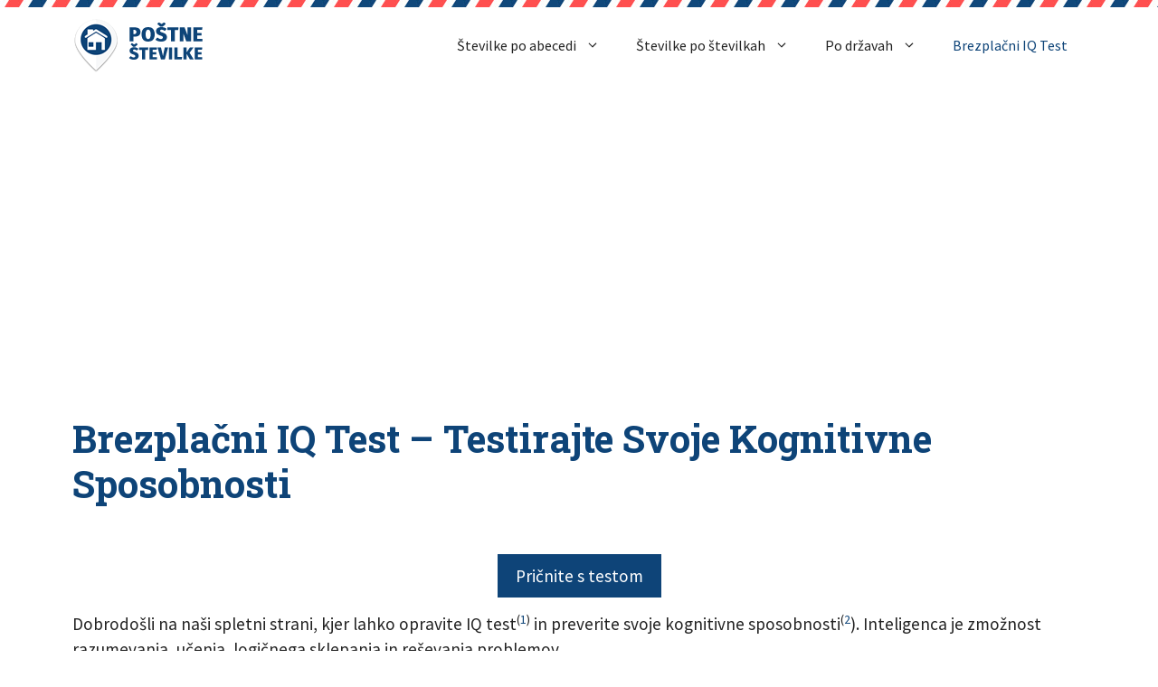

--- FILE ---
content_type: text/html; charset=UTF-8
request_url: https://www.postnestevilke.com/iq-test
body_size: 13273
content:
<!DOCTYPE html>
<html lang="sl-SI" prefix="og: https://ogp.me/ns#">
<head>
	<meta charset="UTF-8">
		<style>img:is([sizes="auto" i], [sizes^="auto," i]) { contain-intrinsic-size: 3000px 1500px }</style>
	<meta name="viewport" content="width=device-width, initial-scale=1">
<!-- Search Engine Optimization by Rank Math - https://rankmath.com/ -->
<title>Brezplačni IQ Test - Testirajte Svoje Kognitivne Sposobnosti - Poštne Številke</title>
<meta name="description" content="Želite izvedeti vaš inteligenčni koeficient? Kliknite tukaj in opravite brezplačen IQ test. Po opravljenem testu boste takoj videli svoj rezultat."/>
<meta name="robots" content="index, follow, max-snippet:-1, max-video-preview:-1, max-image-preview:large"/>
<link rel="canonical" href="https://www.postnestevilke.com/iq-test" />
<meta property="og:locale" content="sl_SI" />
<meta property="og:type" content="article" />
<meta property="og:title" content="Brezplačni IQ Test - Testirajte Svoje Kognitivne Sposobnosti - Poštne Številke" />
<meta property="og:description" content="Želite izvedeti vaš inteligenčni koeficient? Kliknite tukaj in opravite brezplačen IQ test. Po opravljenem testu boste takoj videli svoj rezultat." />
<meta property="og:url" content="https://www.postnestevilke.com/iq-test" />
<meta property="og:site_name" content="Poštne Številke" />
<meta property="og:updated_time" content="2025-06-10T16:20:17+02:00" />
<meta property="og:image" content="https://www.postnestevilke.com/wp-content/uploads/2023/07/Brezplacni-IQ-test.webp" />
<meta property="og:image:secure_url" content="https://www.postnestevilke.com/wp-content/uploads/2023/07/Brezplacni-IQ-test.webp" />
<meta property="og:image:width" content="1200" />
<meta property="og:image:height" content="630" />
<meta property="og:image:alt" content="Brezplačni IQ test" />
<meta property="og:image:type" content="image/webp" />
<meta property="article:published_time" content="2023-07-14T19:56:28+02:00" />
<meta property="article:modified_time" content="2025-06-10T16:20:17+02:00" />
<meta name="twitter:card" content="summary_large_image" />
<meta name="twitter:title" content="Brezplačni IQ Test - Testirajte Svoje Kognitivne Sposobnosti - Poštne Številke" />
<meta name="twitter:description" content="Želite izvedeti vaš inteligenčni koeficient? Kliknite tukaj in opravite brezplačen IQ test. Po opravljenem testu boste takoj videli svoj rezultat." />
<meta name="twitter:image" content="https://www.postnestevilke.com/wp-content/uploads/2023/07/Brezplacni-IQ-test.webp" />
<meta name="twitter:label1" content="Time to read" />
<meta name="twitter:data1" content="1 minute" />
<script type="application/ld+json" class="rank-math-schema">{"@context":"https://schema.org","@graph":[{"@type":"Organization","@id":"https://www.postnestevilke.com/#organization","name":"Po\u0161tne \u0160tevilke","url":"https://www.postnestevilke.com","logo":{"@type":"ImageObject","@id":"https://www.postnestevilke.com/#logo","url":"https://www.postnestevilke.com/wp-content/uploads/2020/12/Postne-stevilke.png","contentUrl":"https://www.postnestevilke.com/wp-content/uploads/2020/12/Postne-stevilke.png","caption":"Po\u0161tne \u0160tevilke","inLanguage":"sl-SI"}},{"@type":"WebSite","@id":"https://www.postnestevilke.com/#website","url":"https://www.postnestevilke.com","name":"Po\u0161tne \u0160tevilke","publisher":{"@id":"https://www.postnestevilke.com/#organization"},"inLanguage":"sl-SI"},{"@type":"ImageObject","@id":"https://www.postnestevilke.com/wp-content/uploads/2023/07/Brezplacni-IQ-test.webp","url":"https://www.postnestevilke.com/wp-content/uploads/2023/07/Brezplacni-IQ-test.webp","width":"1200","height":"630","caption":"Brezpla\u010dni IQ test","inLanguage":"sl-SI"},{"@type":"WebPage","@id":"https://www.postnestevilke.com/iq-test#webpage","url":"https://www.postnestevilke.com/iq-test","name":"Brezpla\u010dni IQ Test - Testirajte Svoje Kognitivne Sposobnosti - Po\u0161tne \u0160tevilke","datePublished":"2023-07-14T19:56:28+02:00","dateModified":"2025-06-10T16:20:17+02:00","isPartOf":{"@id":"https://www.postnestevilke.com/#website"},"primaryImageOfPage":{"@id":"https://www.postnestevilke.com/wp-content/uploads/2023/07/Brezplacni-IQ-test.webp"},"inLanguage":"sl-SI"},{"@type":"Person","@id":"https://www.postnestevilke.com/author/postar","name":"Edi","url":"https://www.postnestevilke.com/author/postar","image":{"@type":"ImageObject","@id":"https://secure.gravatar.com/avatar/b402e12caf10409b43f72e9b35a3c74755bec696fd2c0a151569781f73670f95?s=96&amp;d=mm&amp;r=g","url":"https://secure.gravatar.com/avatar/b402e12caf10409b43f72e9b35a3c74755bec696fd2c0a151569781f73670f95?s=96&amp;d=mm&amp;r=g","caption":"Edi","inLanguage":"sl-SI"},"worksFor":{"@id":"https://www.postnestevilke.com/#organization"}},{"@type":"Article","headline":"Brezpla\u010dni IQ Test - Testirajte Svoje Kognitivne Sposobnosti - Po\u0161tne \u0160tevilke","keywords":"iq test","datePublished":"2023-07-14T19:56:28+02:00","dateModified":"2025-06-10T16:20:17+02:00","author":{"@id":"https://www.postnestevilke.com/author/postar","name":"Edi"},"publisher":{"@id":"https://www.postnestevilke.com/#organization"},"description":"\u017delite izvedeti va\u0161 inteligen\u010dni koeficient? Kliknite tukaj in opravite brezpla\u010den IQ test. Po opravljenem testu boste takoj videli svoj rezultat.","name":"Brezpla\u010dni IQ Test - Testirajte Svoje Kognitivne Sposobnosti - Po\u0161tne \u0160tevilke","@id":"https://www.postnestevilke.com/iq-test#richSnippet","isPartOf":{"@id":"https://www.postnestevilke.com/iq-test#webpage"},"image":{"@id":"https://www.postnestevilke.com/wp-content/uploads/2023/07/Brezplacni-IQ-test.webp"},"inLanguage":"sl-SI","mainEntityOfPage":{"@id":"https://www.postnestevilke.com/iq-test#webpage"}}]}</script>
<!-- /Rank Math WordPress SEO plugin -->

<link href='https://fonts.gstatic.com' crossorigin rel='preconnect' />
<link href='https://fonts.googleapis.com' crossorigin rel='preconnect' />
<link rel="alternate" type="application/rss+xml" title="Poštne Številke &raquo; Vir" href="https://www.postnestevilke.com/feed" />
<link rel="alternate" type="application/rss+xml" title="Poštne Številke &raquo; Vir komentarjev" href="https://www.postnestevilke.com/comments/feed" />
<script>
window._wpemojiSettings = {"baseUrl":"https:\/\/s.w.org\/images\/core\/emoji\/16.0.1\/72x72\/","ext":".png","svgUrl":"https:\/\/s.w.org\/images\/core\/emoji\/16.0.1\/svg\/","svgExt":".svg","source":{"concatemoji":"https:\/\/www.postnestevilke.com\/wp-includes\/js\/wp-emoji-release.min.js?ver=dd24ea6ded0a1730f27a15d419c14989"}};
/*! This file is auto-generated */
!function(s,n){var o,i,e;function c(e){try{var t={supportTests:e,timestamp:(new Date).valueOf()};sessionStorage.setItem(o,JSON.stringify(t))}catch(e){}}function p(e,t,n){e.clearRect(0,0,e.canvas.width,e.canvas.height),e.fillText(t,0,0);var t=new Uint32Array(e.getImageData(0,0,e.canvas.width,e.canvas.height).data),a=(e.clearRect(0,0,e.canvas.width,e.canvas.height),e.fillText(n,0,0),new Uint32Array(e.getImageData(0,0,e.canvas.width,e.canvas.height).data));return t.every(function(e,t){return e===a[t]})}function u(e,t){e.clearRect(0,0,e.canvas.width,e.canvas.height),e.fillText(t,0,0);for(var n=e.getImageData(16,16,1,1),a=0;a<n.data.length;a++)if(0!==n.data[a])return!1;return!0}function f(e,t,n,a){switch(t){case"flag":return n(e,"\ud83c\udff3\ufe0f\u200d\u26a7\ufe0f","\ud83c\udff3\ufe0f\u200b\u26a7\ufe0f")?!1:!n(e,"\ud83c\udde8\ud83c\uddf6","\ud83c\udde8\u200b\ud83c\uddf6")&&!n(e,"\ud83c\udff4\udb40\udc67\udb40\udc62\udb40\udc65\udb40\udc6e\udb40\udc67\udb40\udc7f","\ud83c\udff4\u200b\udb40\udc67\u200b\udb40\udc62\u200b\udb40\udc65\u200b\udb40\udc6e\u200b\udb40\udc67\u200b\udb40\udc7f");case"emoji":return!a(e,"\ud83e\udedf")}return!1}function g(e,t,n,a){var r="undefined"!=typeof WorkerGlobalScope&&self instanceof WorkerGlobalScope?new OffscreenCanvas(300,150):s.createElement("canvas"),o=r.getContext("2d",{willReadFrequently:!0}),i=(o.textBaseline="top",o.font="600 32px Arial",{});return e.forEach(function(e){i[e]=t(o,e,n,a)}),i}function t(e){var t=s.createElement("script");t.src=e,t.defer=!0,s.head.appendChild(t)}"undefined"!=typeof Promise&&(o="wpEmojiSettingsSupports",i=["flag","emoji"],n.supports={everything:!0,everythingExceptFlag:!0},e=new Promise(function(e){s.addEventListener("DOMContentLoaded",e,{once:!0})}),new Promise(function(t){var n=function(){try{var e=JSON.parse(sessionStorage.getItem(o));if("object"==typeof e&&"number"==typeof e.timestamp&&(new Date).valueOf()<e.timestamp+604800&&"object"==typeof e.supportTests)return e.supportTests}catch(e){}return null}();if(!n){if("undefined"!=typeof Worker&&"undefined"!=typeof OffscreenCanvas&&"undefined"!=typeof URL&&URL.createObjectURL&&"undefined"!=typeof Blob)try{var e="postMessage("+g.toString()+"("+[JSON.stringify(i),f.toString(),p.toString(),u.toString()].join(",")+"));",a=new Blob([e],{type:"text/javascript"}),r=new Worker(URL.createObjectURL(a),{name:"wpTestEmojiSupports"});return void(r.onmessage=function(e){c(n=e.data),r.terminate(),t(n)})}catch(e){}c(n=g(i,f,p,u))}t(n)}).then(function(e){for(var t in e)n.supports[t]=e[t],n.supports.everything=n.supports.everything&&n.supports[t],"flag"!==t&&(n.supports.everythingExceptFlag=n.supports.everythingExceptFlag&&n.supports[t]);n.supports.everythingExceptFlag=n.supports.everythingExceptFlag&&!n.supports.flag,n.DOMReady=!1,n.readyCallback=function(){n.DOMReady=!0}}).then(function(){return e}).then(function(){var e;n.supports.everything||(n.readyCallback(),(e=n.source||{}).concatemoji?t(e.concatemoji):e.wpemoji&&e.twemoji&&(t(e.twemoji),t(e.wpemoji)))}))}((window,document),window._wpemojiSettings);
</script>

<style id='wp-emoji-styles-inline-css'>

	img.wp-smiley, img.emoji {
		display: inline !important;
		border: none !important;
		box-shadow: none !important;
		height: 1em !important;
		width: 1em !important;
		margin: 0 0.07em !important;
		vertical-align: -0.1em !important;
		background: none !important;
		padding: 0 !important;
	}
</style>
<link rel='stylesheet' id='wp-block-library-css' href='https://www.postnestevilke.com/wp-includes/css/dist/block-library/style.min.css?ver=dd24ea6ded0a1730f27a15d419c14989' media='all' />
<style id='classic-theme-styles-inline-css'>
/*! This file is auto-generated */
.wp-block-button__link{color:#fff;background-color:#32373c;border-radius:9999px;box-shadow:none;text-decoration:none;padding:calc(.667em + 2px) calc(1.333em + 2px);font-size:1.125em}.wp-block-file__button{background:#32373c;color:#fff;text-decoration:none}
</style>
<style id='global-styles-inline-css'>
:root{--wp--preset--aspect-ratio--square: 1;--wp--preset--aspect-ratio--4-3: 4/3;--wp--preset--aspect-ratio--3-4: 3/4;--wp--preset--aspect-ratio--3-2: 3/2;--wp--preset--aspect-ratio--2-3: 2/3;--wp--preset--aspect-ratio--16-9: 16/9;--wp--preset--aspect-ratio--9-16: 9/16;--wp--preset--color--black: #000000;--wp--preset--color--cyan-bluish-gray: #abb8c3;--wp--preset--color--white: #ffffff;--wp--preset--color--pale-pink: #f78da7;--wp--preset--color--vivid-red: #cf2e2e;--wp--preset--color--luminous-vivid-orange: #ff6900;--wp--preset--color--luminous-vivid-amber: #fcb900;--wp--preset--color--light-green-cyan: #7bdcb5;--wp--preset--color--vivid-green-cyan: #00d084;--wp--preset--color--pale-cyan-blue: #8ed1fc;--wp--preset--color--vivid-cyan-blue: #0693e3;--wp--preset--color--vivid-purple: #9b51e0;--wp--preset--color--contrast: var(--contrast);--wp--preset--color--contrast-2: var(--contrast-2);--wp--preset--color--contrast-3: var(--contrast-3);--wp--preset--color--base: var(--base);--wp--preset--color--base-2: var(--base-2);--wp--preset--color--base-3: var(--base-3);--wp--preset--color--accent: var(--accent);--wp--preset--color--global-color-8: var(--global-color-8);--wp--preset--color--global-color-9: var(--global-color-9);--wp--preset--color--global-color-10: var(--global-color-10);--wp--preset--gradient--vivid-cyan-blue-to-vivid-purple: linear-gradient(135deg,rgba(6,147,227,1) 0%,rgb(155,81,224) 100%);--wp--preset--gradient--light-green-cyan-to-vivid-green-cyan: linear-gradient(135deg,rgb(122,220,180) 0%,rgb(0,208,130) 100%);--wp--preset--gradient--luminous-vivid-amber-to-luminous-vivid-orange: linear-gradient(135deg,rgba(252,185,0,1) 0%,rgba(255,105,0,1) 100%);--wp--preset--gradient--luminous-vivid-orange-to-vivid-red: linear-gradient(135deg,rgba(255,105,0,1) 0%,rgb(207,46,46) 100%);--wp--preset--gradient--very-light-gray-to-cyan-bluish-gray: linear-gradient(135deg,rgb(238,238,238) 0%,rgb(169,184,195) 100%);--wp--preset--gradient--cool-to-warm-spectrum: linear-gradient(135deg,rgb(74,234,220) 0%,rgb(151,120,209) 20%,rgb(207,42,186) 40%,rgb(238,44,130) 60%,rgb(251,105,98) 80%,rgb(254,248,76) 100%);--wp--preset--gradient--blush-light-purple: linear-gradient(135deg,rgb(255,206,236) 0%,rgb(152,150,240) 100%);--wp--preset--gradient--blush-bordeaux: linear-gradient(135deg,rgb(254,205,165) 0%,rgb(254,45,45) 50%,rgb(107,0,62) 100%);--wp--preset--gradient--luminous-dusk: linear-gradient(135deg,rgb(255,203,112) 0%,rgb(199,81,192) 50%,rgb(65,88,208) 100%);--wp--preset--gradient--pale-ocean: linear-gradient(135deg,rgb(255,245,203) 0%,rgb(182,227,212) 50%,rgb(51,167,181) 100%);--wp--preset--gradient--electric-grass: linear-gradient(135deg,rgb(202,248,128) 0%,rgb(113,206,126) 100%);--wp--preset--gradient--midnight: linear-gradient(135deg,rgb(2,3,129) 0%,rgb(40,116,252) 100%);--wp--preset--font-size--small: 13px;--wp--preset--font-size--medium: 20px;--wp--preset--font-size--large: 36px;--wp--preset--font-size--x-large: 42px;--wp--preset--spacing--20: 0.44rem;--wp--preset--spacing--30: 0.67rem;--wp--preset--spacing--40: 1rem;--wp--preset--spacing--50: 1.5rem;--wp--preset--spacing--60: 2.25rem;--wp--preset--spacing--70: 3.38rem;--wp--preset--spacing--80: 5.06rem;--wp--preset--shadow--natural: 6px 6px 9px rgba(0, 0, 0, 0.2);--wp--preset--shadow--deep: 12px 12px 50px rgba(0, 0, 0, 0.4);--wp--preset--shadow--sharp: 6px 6px 0px rgba(0, 0, 0, 0.2);--wp--preset--shadow--outlined: 6px 6px 0px -3px rgba(255, 255, 255, 1), 6px 6px rgba(0, 0, 0, 1);--wp--preset--shadow--crisp: 6px 6px 0px rgba(0, 0, 0, 1);}:where(.is-layout-flex){gap: 0.5em;}:where(.is-layout-grid){gap: 0.5em;}body .is-layout-flex{display: flex;}.is-layout-flex{flex-wrap: wrap;align-items: center;}.is-layout-flex > :is(*, div){margin: 0;}body .is-layout-grid{display: grid;}.is-layout-grid > :is(*, div){margin: 0;}:where(.wp-block-columns.is-layout-flex){gap: 2em;}:where(.wp-block-columns.is-layout-grid){gap: 2em;}:where(.wp-block-post-template.is-layout-flex){gap: 1.25em;}:where(.wp-block-post-template.is-layout-grid){gap: 1.25em;}.has-black-color{color: var(--wp--preset--color--black) !important;}.has-cyan-bluish-gray-color{color: var(--wp--preset--color--cyan-bluish-gray) !important;}.has-white-color{color: var(--wp--preset--color--white) !important;}.has-pale-pink-color{color: var(--wp--preset--color--pale-pink) !important;}.has-vivid-red-color{color: var(--wp--preset--color--vivid-red) !important;}.has-luminous-vivid-orange-color{color: var(--wp--preset--color--luminous-vivid-orange) !important;}.has-luminous-vivid-amber-color{color: var(--wp--preset--color--luminous-vivid-amber) !important;}.has-light-green-cyan-color{color: var(--wp--preset--color--light-green-cyan) !important;}.has-vivid-green-cyan-color{color: var(--wp--preset--color--vivid-green-cyan) !important;}.has-pale-cyan-blue-color{color: var(--wp--preset--color--pale-cyan-blue) !important;}.has-vivid-cyan-blue-color{color: var(--wp--preset--color--vivid-cyan-blue) !important;}.has-vivid-purple-color{color: var(--wp--preset--color--vivid-purple) !important;}.has-black-background-color{background-color: var(--wp--preset--color--black) !important;}.has-cyan-bluish-gray-background-color{background-color: var(--wp--preset--color--cyan-bluish-gray) !important;}.has-white-background-color{background-color: var(--wp--preset--color--white) !important;}.has-pale-pink-background-color{background-color: var(--wp--preset--color--pale-pink) !important;}.has-vivid-red-background-color{background-color: var(--wp--preset--color--vivid-red) !important;}.has-luminous-vivid-orange-background-color{background-color: var(--wp--preset--color--luminous-vivid-orange) !important;}.has-luminous-vivid-amber-background-color{background-color: var(--wp--preset--color--luminous-vivid-amber) !important;}.has-light-green-cyan-background-color{background-color: var(--wp--preset--color--light-green-cyan) !important;}.has-vivid-green-cyan-background-color{background-color: var(--wp--preset--color--vivid-green-cyan) !important;}.has-pale-cyan-blue-background-color{background-color: var(--wp--preset--color--pale-cyan-blue) !important;}.has-vivid-cyan-blue-background-color{background-color: var(--wp--preset--color--vivid-cyan-blue) !important;}.has-vivid-purple-background-color{background-color: var(--wp--preset--color--vivid-purple) !important;}.has-black-border-color{border-color: var(--wp--preset--color--black) !important;}.has-cyan-bluish-gray-border-color{border-color: var(--wp--preset--color--cyan-bluish-gray) !important;}.has-white-border-color{border-color: var(--wp--preset--color--white) !important;}.has-pale-pink-border-color{border-color: var(--wp--preset--color--pale-pink) !important;}.has-vivid-red-border-color{border-color: var(--wp--preset--color--vivid-red) !important;}.has-luminous-vivid-orange-border-color{border-color: var(--wp--preset--color--luminous-vivid-orange) !important;}.has-luminous-vivid-amber-border-color{border-color: var(--wp--preset--color--luminous-vivid-amber) !important;}.has-light-green-cyan-border-color{border-color: var(--wp--preset--color--light-green-cyan) !important;}.has-vivid-green-cyan-border-color{border-color: var(--wp--preset--color--vivid-green-cyan) !important;}.has-pale-cyan-blue-border-color{border-color: var(--wp--preset--color--pale-cyan-blue) !important;}.has-vivid-cyan-blue-border-color{border-color: var(--wp--preset--color--vivid-cyan-blue) !important;}.has-vivid-purple-border-color{border-color: var(--wp--preset--color--vivid-purple) !important;}.has-vivid-cyan-blue-to-vivid-purple-gradient-background{background: var(--wp--preset--gradient--vivid-cyan-blue-to-vivid-purple) !important;}.has-light-green-cyan-to-vivid-green-cyan-gradient-background{background: var(--wp--preset--gradient--light-green-cyan-to-vivid-green-cyan) !important;}.has-luminous-vivid-amber-to-luminous-vivid-orange-gradient-background{background: var(--wp--preset--gradient--luminous-vivid-amber-to-luminous-vivid-orange) !important;}.has-luminous-vivid-orange-to-vivid-red-gradient-background{background: var(--wp--preset--gradient--luminous-vivid-orange-to-vivid-red) !important;}.has-very-light-gray-to-cyan-bluish-gray-gradient-background{background: var(--wp--preset--gradient--very-light-gray-to-cyan-bluish-gray) !important;}.has-cool-to-warm-spectrum-gradient-background{background: var(--wp--preset--gradient--cool-to-warm-spectrum) !important;}.has-blush-light-purple-gradient-background{background: var(--wp--preset--gradient--blush-light-purple) !important;}.has-blush-bordeaux-gradient-background{background: var(--wp--preset--gradient--blush-bordeaux) !important;}.has-luminous-dusk-gradient-background{background: var(--wp--preset--gradient--luminous-dusk) !important;}.has-pale-ocean-gradient-background{background: var(--wp--preset--gradient--pale-ocean) !important;}.has-electric-grass-gradient-background{background: var(--wp--preset--gradient--electric-grass) !important;}.has-midnight-gradient-background{background: var(--wp--preset--gradient--midnight) !important;}.has-small-font-size{font-size: var(--wp--preset--font-size--small) !important;}.has-medium-font-size{font-size: var(--wp--preset--font-size--medium) !important;}.has-large-font-size{font-size: var(--wp--preset--font-size--large) !important;}.has-x-large-font-size{font-size: var(--wp--preset--font-size--x-large) !important;}
:where(.wp-block-post-template.is-layout-flex){gap: 1.25em;}:where(.wp-block-post-template.is-layout-grid){gap: 1.25em;}
:where(.wp-block-columns.is-layout-flex){gap: 2em;}:where(.wp-block-columns.is-layout-grid){gap: 2em;}
:root :where(.wp-block-pullquote){font-size: 1.5em;line-height: 1.6;}
</style>
<link rel='stylesheet' id='iq-test-plugin-styles-css' href='https://www.postnestevilke.com/wp-content/plugins/iq-test/public/assets/css/public.css?ver=1.0.0' media='all' />
<link rel='stylesheet' id='generate-widget-areas-css' href='https://www.postnestevilke.com/wp-content/themes/generatepress/assets/css/components/widget-areas.min.css?ver=3.6.0' media='all' />
<link rel='stylesheet' id='generate-style-css' href='https://www.postnestevilke.com/wp-content/themes/generatepress/assets/css/main.min.css?ver=3.6.0' media='all' />
<style id='generate-style-inline-css'>
body{background-color:var(--base-3);color:var(--contrast);}a{color:var(--accent);}a:hover, a:focus{text-decoration:underline;}.entry-title a, .site-branding a, a.button, .wp-block-button__link, .main-navigation a{text-decoration:none;}a:hover, a:focus, a:active{color:var(--global-color-10);}.wp-block-group__inner-container{max-width:1200px;margin-left:auto;margin-right:auto;}:root{--contrast:#222222;--contrast-2:#575760;--contrast-3:#b2b2be;--base:#f0f0f0;--base-2:#f7f8f9;--base-3:#ffffff;--accent:#0e4478;--global-color-8:#c3eeff;--global-color-9:#f0f5f8;--global-color-10:#ff4f4f;}:root .has-contrast-color{color:var(--contrast);}:root .has-contrast-background-color{background-color:var(--contrast);}:root .has-contrast-2-color{color:var(--contrast-2);}:root .has-contrast-2-background-color{background-color:var(--contrast-2);}:root .has-contrast-3-color{color:var(--contrast-3);}:root .has-contrast-3-background-color{background-color:var(--contrast-3);}:root .has-base-color{color:var(--base);}:root .has-base-background-color{background-color:var(--base);}:root .has-base-2-color{color:var(--base-2);}:root .has-base-2-background-color{background-color:var(--base-2);}:root .has-base-3-color{color:var(--base-3);}:root .has-base-3-background-color{background-color:var(--base-3);}:root .has-accent-color{color:var(--accent);}:root .has-accent-background-color{background-color:var(--accent);}:root .has-global-color-8-color{color:var(--global-color-8);}:root .has-global-color-8-background-color{background-color:var(--global-color-8);}:root .has-global-color-9-color{color:var(--global-color-9);}:root .has-global-color-9-background-color{background-color:var(--global-color-9);}:root .has-global-color-10-color{color:var(--global-color-10);}:root .has-global-color-10-background-color{background-color:var(--global-color-10);}body, button, input, select, textarea{font-family:Source Sans Pro, sans-serif;font-size:1.2rem;}.main-navigation a, .main-navigation .menu-toggle, .main-navigation .menu-bar-items{font-family:Source Sans Pro, sans-serif;font-size:1rem;}button:not(.menu-toggle),html input[type="button"],input[type="reset"],input[type="submit"],.button,.wp-block-button .wp-block-button__link{font-family:Roboto Slab, serif;font-size:1rem;}h1, h2, h3, h4, h5, h6{font-family:Roboto Slab, serif;font-weight:700;}.widget-title{font-family:Source Sans Pro, sans-serif;font-weight:bold;text-transform:uppercase;font-size:1.4rem;margin-bottom:15px;}.site-info{font-size:1rem;}.top-bar{background-color:#636363;color:#ffffff;}.top-bar a{color:#ffffff;}.top-bar a:hover{color:#303030;}.site-header{background-color:var(--base-3);}.main-title a,.main-title a:hover{color:var(--contrast);}.site-description{color:var(--contrast-2);}.main-navigation .main-nav ul li a, .main-navigation .menu-toggle, .main-navigation .menu-bar-items{color:var(--contrast);}.main-navigation .main-nav ul li:not([class*="current-menu-"]):hover > a, .main-navigation .main-nav ul li:not([class*="current-menu-"]):focus > a, .main-navigation .main-nav ul li.sfHover:not([class*="current-menu-"]) > a, .main-navigation .menu-bar-item:hover > a, .main-navigation .menu-bar-item.sfHover > a{color:var(--accent);}button.menu-toggle:hover,button.menu-toggle:focus{color:var(--contrast);}.main-navigation .main-nav ul li[class*="current-menu-"] > a{color:var(--accent);}.navigation-search input[type="search"],.navigation-search input[type="search"]:active, .navigation-search input[type="search"]:focus, .main-navigation .main-nav ul li.search-item.active > a, .main-navigation .menu-bar-items .search-item.active > a{color:var(--accent);}.main-navigation ul ul{background-color:var(--base-3);}.main-navigation .main-nav ul ul li:not([class*="current-menu-"]):hover > a,.main-navigation .main-nav ul ul li:not([class*="current-menu-"]):focus > a, .main-navigation .main-nav ul ul li.sfHover:not([class*="current-menu-"]) > a{background-color:var(--base-2);}.main-navigation .main-nav ul ul li[class*="current-menu-"] > a{background-color:var(--base-2);}.separate-containers .inside-article, .separate-containers .comments-area, .separate-containers .page-header, .one-container .container, .separate-containers .paging-navigation, .inside-page-header{background-color:var(--base-3);}.entry-title a{color:var(--contrast);}.entry-title a:hover{color:var(--contrast-2);}.entry-meta{color:var(--contrast-2);}h1{color:var(--accent);}h2{color:var(--accent);}h3{color:var(--accent);}.sidebar .widget{background-color:var(--base-3);}.footer-widgets{color:var(--accent);background-color:var(--global-color-8);}.footer-widgets .widget-title{color:var(--accent);}.site-info{color:var(--global-color-8);background-color:var(--accent);}.site-info a{color:var(--global-color-8);}.site-info a:hover{color:var(--global-color-9);}.footer-bar .widget_nav_menu .current-menu-item a{color:var(--global-color-9);}input[type="text"],input[type="email"],input[type="url"],input[type="password"],input[type="search"],input[type="tel"],input[type="number"],textarea,select{color:var(--contrast);background-color:var(--base-3);border-color:var(--base);}input[type="text"]:focus,input[type="email"]:focus,input[type="url"]:focus,input[type="password"]:focus,input[type="search"]:focus,input[type="tel"]:focus,input[type="number"]:focus,textarea:focus,select:focus{color:var(--contrast);background-color:var(--base-3);border-color:var(--contrast-3);}button,html input[type="button"],input[type="reset"],input[type="submit"],a.button,a.wp-block-button__link:not(.has-background){color:var(--global-color-9);background-color:var(--accent);}button:hover,html input[type="button"]:hover,input[type="reset"]:hover,input[type="submit"]:hover,a.button:hover,button:focus,html input[type="button"]:focus,input[type="reset"]:focus,input[type="submit"]:focus,a.button:focus,a.wp-block-button__link:not(.has-background):active,a.wp-block-button__link:not(.has-background):focus,a.wp-block-button__link:not(.has-background):hover{color:var(--global-color-9);background-color:var(--accent);}a.generate-back-to-top{background-color:rgba( 0,0,0,0.4 );color:#ffffff;}a.generate-back-to-top:hover,a.generate-back-to-top:focus{background-color:rgba( 0,0,0,0.6 );color:#ffffff;}:root{--gp-search-modal-bg-color:var(--base-3);--gp-search-modal-text-color:var(--contrast);--gp-search-modal-overlay-bg-color:rgba(0,0,0,0.2);}@media (max-width: 768px){.main-navigation .menu-bar-item:hover > a, .main-navigation .menu-bar-item.sfHover > a{background:none;color:var(--contrast);}}.nav-below-header .main-navigation .inside-navigation.grid-container, .nav-above-header .main-navigation .inside-navigation.grid-container{padding:0px 20px 0px 20px;}.site-main .wp-block-group__inner-container{padding:40px;}.separate-containers .paging-navigation{padding-top:20px;padding-bottom:20px;}.entry-content .alignwide, body:not(.no-sidebar) .entry-content .alignfull{margin-left:-40px;width:calc(100% + 80px);max-width:calc(100% + 80px);}.rtl .menu-item-has-children .dropdown-menu-toggle{padding-left:20px;}.rtl .main-navigation .main-nav ul li.menu-item-has-children > a{padding-right:20px;}@media (max-width:768px){.separate-containers .inside-article, .separate-containers .comments-area, .separate-containers .page-header, .separate-containers .paging-navigation, .one-container .site-content, .inside-page-header{padding:30px;}.site-main .wp-block-group__inner-container{padding:30px;}.inside-top-bar{padding-right:30px;padding-left:30px;}.inside-header{padding-right:30px;padding-left:30px;}.widget-area .widget{padding-top:30px;padding-right:30px;padding-bottom:30px;padding-left:30px;}.footer-widgets-container{padding-top:30px;padding-right:30px;padding-bottom:30px;padding-left:30px;}.inside-site-info{padding-right:30px;padding-left:30px;}.entry-content .alignwide, body:not(.no-sidebar) .entry-content .alignfull{margin-left:-30px;width:calc(100% + 60px);max-width:calc(100% + 60px);}.one-container .site-main .paging-navigation{margin-bottom:20px;}}/* End cached CSS */.is-right-sidebar{width:30%;}.is-left-sidebar{width:30%;}.site-content .content-area{width:100%;}@media (max-width: 768px){.main-navigation .menu-toggle,.sidebar-nav-mobile:not(#sticky-placeholder){display:block;}.main-navigation ul,.gen-sidebar-nav,.main-navigation:not(.slideout-navigation):not(.toggled) .main-nav > ul,.has-inline-mobile-toggle #site-navigation .inside-navigation > *:not(.navigation-search):not(.main-nav){display:none;}.nav-align-right .inside-navigation,.nav-align-center .inside-navigation{justify-content:space-between;}.has-inline-mobile-toggle .mobile-menu-control-wrapper{display:flex;flex-wrap:wrap;}.has-inline-mobile-toggle .inside-header{flex-direction:row;text-align:left;flex-wrap:wrap;}.has-inline-mobile-toggle .header-widget,.has-inline-mobile-toggle #site-navigation{flex-basis:100%;}.nav-float-left .has-inline-mobile-toggle #site-navigation{order:10;}}
.dynamic-author-image-rounded{border-radius:100%;}.dynamic-featured-image, .dynamic-author-image{vertical-align:middle;}.one-container.blog .dynamic-content-template:not(:last-child), .one-container.archive .dynamic-content-template:not(:last-child){padding-bottom:0px;}.dynamic-entry-excerpt > p:last-child{margin-bottom:0px;}
</style>
<link rel='stylesheet' id='generate-google-fonts-css' href='https://fonts.googleapis.com/css?family=Source+Sans+Pro%3A200%2C200italic%2C300%2C300italic%2Cregular%2Citalic%2C600%2C600italic%2C700%2C700italic%2C900%2C900italic%7CRoboto+Slab%3A100%2C200%2C300%2Cregular%2C500%2C600%2C700%2C800%2C900&#038;display=auto&#038;ver=3.6.0' media='all' />
<script src="https://www.postnestevilke.com/wp-includes/js/jquery/jquery.min.js?ver=3.7.1" id="jquery-core-js"></script>
<script src="https://www.postnestevilke.com/wp-includes/js/jquery/jquery-migrate.min.js?ver=3.4.1" id="jquery-migrate-js"></script>
<script src="https://www.postnestevilke.com/wp-content/plugins/iq-test/public/assets/js/countdown.js?ver=1.0.0" id="iq-test-countdown-js"></script>
<script src="https://www.postnestevilke.com/wp-content/plugins/iq-test/public/assets/js/moment.js?ver=1.0.0" id="iq-test-moment-js"></script>
<script src="https://www.postnestevilke.com/wp-content/plugins/iq-test/public/assets/js/public.js?ver=1.0.0" id="iq-test-plugin-script-js"></script>
<link rel="https://api.w.org/" href="https://www.postnestevilke.com/wp-json/" /><link rel="alternate" title="JSON" type="application/json" href="https://www.postnestevilke.com/wp-json/wp/v2/pages/660" /><link rel="alternate" title="oEmbed (JSON)" type="application/json+oembed" href="https://www.postnestevilke.com/wp-json/oembed/1.0/embed?url=https%3A%2F%2Fwww.postnestevilke.com%2Fiq-test" />
<link rel="alternate" title="oEmbed (XML)" type="text/xml+oembed" href="https://www.postnestevilke.com/wp-json/oembed/1.0/embed?url=https%3A%2F%2Fwww.postnestevilke.com%2Fiq-test&#038;format=xml" />
<!-- HFCM by 99 Robots - Snippet # 1: Analytics -->
<!-- Google tag (gtag.js) -->
<script async src="https://www.googletagmanager.com/gtag/js?id=G-GTL0MSDYN6"></script>
<script>
  window.dataLayer = window.dataLayer || [];
  function gtag(){dataLayer.push(arguments);}
  gtag('js', new Date());

  gtag('config', 'G-GTL0MSDYN6');
</script>
<!-- /end HFCM by 99 Robots -->
<!-- HFCM by 99 Robots - Snippet # 2: Adsense -->
<script async src="https://pagead2.googlesyndication.com/pagead/js/adsbygoogle.js?client=ca-pub-7945750234218951"
     crossorigin="anonymous"></script>
<!-- /end HFCM by 99 Robots -->
    <script type="text/javascript">
    var ajaxurl = 'https://www.postnestevilke.com/wp-admin/admin-ajax.php';
    </script>
    <style id="uagb-style-conditional-extension">@media (min-width: 1025px){body .uag-hide-desktop.uagb-google-map__wrap,body .uag-hide-desktop{display:none !important}}@media (min-width: 768px) and (max-width: 1024px){body .uag-hide-tab.uagb-google-map__wrap,body .uag-hide-tab{display:none !important}}@media (max-width: 767px){body .uag-hide-mob.uagb-google-map__wrap,body .uag-hide-mob{display:none !important}}</style><style id="uagb-style-frontend-660">.uag-blocks-common-selector{z-index:var(--z-index-desktop) !important}@media (max-width: 976px){.uag-blocks-common-selector{z-index:var(--z-index-tablet) !important}}@media (max-width: 767px){.uag-blocks-common-selector{z-index:var(--z-index-mobile) !important}}
</style><link rel="icon" href="https://www.postnestevilke.com/wp-content/uploads/2025/06/favicon-150x150.png" sizes="32x32" />
<link rel="icon" href="https://www.postnestevilke.com/wp-content/uploads/2025/06/favicon-300x300.png" sizes="192x192" />
<link rel="apple-touch-icon" href="https://www.postnestevilke.com/wp-content/uploads/2025/06/favicon-300x300.png" />
<meta name="msapplication-TileImage" content="https://www.postnestevilke.com/wp-content/uploads/2025/06/favicon-300x300.png" />
		<style id="wp-custom-css">
			/* GENERAL SETTINGS */

.hpcover {
	margin-top:-60px;
}

.hpcolumn {
	max-width:1120px;
	margin:0 auto;
}

.hpbottom {
	margin-bottom:-60px;
}

.paddbox {
	padding: 10px 20px;
	border-radius:7px;
}

/* HEADER SETTINGS */

.site-header {
	background: url('https://www.postnestevilke.com/wp-content/uploads/2020/12/bg.png');
  background-repeat: repeat-x;
	border-bottom:none;
}

/* FOOTER */
.footer-widgets-container {
	font-size:1.1rem;
}

.latesttop {
	margin-top:-15px!important;
}

/* IQ TEST */
a:hover#create_new_test {
color: #FFf!important;
}

div.iq-outline-inward {
	margin-bottom:15px!important;
	background:#0E4478;
}

.iq-test-wrap {
	margin-bottom:15px!important;
}
		</style>
		</head>

<body data-rsssl=1 class="wp-singular page-template-default page page-id-660 wp-custom-logo wp-embed-responsive wp-theme-generatepress post-image-aligned-center sticky-menu-fade no-sidebar nav-float-right separate-containers header-aligned-left dropdown-hover" itemtype="https://schema.org/WebPage" itemscope>
	<a class="screen-reader-text skip-link" href="#content" title="Skip to content">Skip to content</a>		<header class="site-header has-inline-mobile-toggle" id="masthead" aria-label="Site"  itemtype="https://schema.org/WPHeader" itemscope>
			<div class="inside-header grid-container">
				<div class="site-logo">
					<a href="https://www.postnestevilke.com/" rel="home">
						<img  class="header-image is-logo-image" alt="Poštne Številke" src="https://www.postnestevilke.com/wp-content/uploads/2025/06/Postne-stevilke.png" srcset="https://www.postnestevilke.com/wp-content/uploads/2025/06/Postne-stevilke.png 1x, https://www.postnestevilke.com/wp-content/uploads/2025/06/Postne-stevilke-retina.png 2x" width="144" height="60" />
					</a>
				</div>	<nav class="main-navigation mobile-menu-control-wrapper" id="mobile-menu-control-wrapper" aria-label="Mobile Toggle">
				<button data-nav="site-navigation" class="menu-toggle" aria-controls="primary-menu" aria-expanded="false">
			<span class="gp-icon icon-menu-bars"><svg viewBox="0 0 512 512" aria-hidden="true" xmlns="http://www.w3.org/2000/svg" width="1em" height="1em"><path d="M0 96c0-13.255 10.745-24 24-24h464c13.255 0 24 10.745 24 24s-10.745 24-24 24H24c-13.255 0-24-10.745-24-24zm0 160c0-13.255 10.745-24 24-24h464c13.255 0 24 10.745 24 24s-10.745 24-24 24H24c-13.255 0-24-10.745-24-24zm0 160c0-13.255 10.745-24 24-24h464c13.255 0 24 10.745 24 24s-10.745 24-24 24H24c-13.255 0-24-10.745-24-24z" /></svg><svg viewBox="0 0 512 512" aria-hidden="true" xmlns="http://www.w3.org/2000/svg" width="1em" height="1em"><path d="M71.029 71.029c9.373-9.372 24.569-9.372 33.942 0L256 222.059l151.029-151.03c9.373-9.372 24.569-9.372 33.942 0 9.372 9.373 9.372 24.569 0 33.942L289.941 256l151.03 151.029c9.372 9.373 9.372 24.569 0 33.942-9.373 9.372-24.569 9.372-33.942 0L256 289.941l-151.029 151.03c-9.373 9.372-24.569 9.372-33.942 0-9.372-9.373-9.372-24.569 0-33.942L222.059 256 71.029 104.971c-9.372-9.373-9.372-24.569 0-33.942z" /></svg></span><span class="screen-reader-text">Menu</span>		</button>
	</nav>
			<nav class="main-navigation sub-menu-right" id="site-navigation" aria-label="Primary"  itemtype="https://schema.org/SiteNavigationElement" itemscope>
			<div class="inside-navigation grid-container">
								<button class="menu-toggle" aria-controls="primary-menu" aria-expanded="false">
					<span class="gp-icon icon-menu-bars"><svg viewBox="0 0 512 512" aria-hidden="true" xmlns="http://www.w3.org/2000/svg" width="1em" height="1em"><path d="M0 96c0-13.255 10.745-24 24-24h464c13.255 0 24 10.745 24 24s-10.745 24-24 24H24c-13.255 0-24-10.745-24-24zm0 160c0-13.255 10.745-24 24-24h464c13.255 0 24 10.745 24 24s-10.745 24-24 24H24c-13.255 0-24-10.745-24-24zm0 160c0-13.255 10.745-24 24-24h464c13.255 0 24 10.745 24 24s-10.745 24-24 24H24c-13.255 0-24-10.745-24-24z" /></svg><svg viewBox="0 0 512 512" aria-hidden="true" xmlns="http://www.w3.org/2000/svg" width="1em" height="1em"><path d="M71.029 71.029c9.373-9.372 24.569-9.372 33.942 0L256 222.059l151.029-151.03c9.373-9.372 24.569-9.372 33.942 0 9.372 9.373 9.372 24.569 0 33.942L289.941 256l151.03 151.029c9.372 9.373 9.372 24.569 0 33.942-9.373 9.372-24.569 9.372-33.942 0L256 289.941l-151.029 151.03c-9.373 9.372-24.569 9.372-33.942 0-9.372-9.373-9.372-24.569 0-33.942L222.059 256 71.029 104.971c-9.372-9.373-9.372-24.569 0-33.942z" /></svg></span><span class="screen-reader-text">Menu</span>				</button>
				<div id="primary-menu" class="main-nav"><ul id="menu-levi" class=" menu sf-menu"><li id="menu-item-350" class="menu-item menu-item-type-post_type menu-item-object-post menu-item-has-children menu-item-350"><a href="https://www.postnestevilke.com/postne-stevilke-po-abecedi.php">Številke po abecedi<span role="presentation" class="dropdown-menu-toggle"><span class="gp-icon icon-arrow"><svg viewBox="0 0 330 512" aria-hidden="true" xmlns="http://www.w3.org/2000/svg" width="1em" height="1em"><path d="M305.913 197.085c0 2.266-1.133 4.815-2.833 6.514L171.087 335.593c-1.7 1.7-4.249 2.832-6.515 2.832s-4.815-1.133-6.515-2.832L26.064 203.599c-1.7-1.7-2.832-4.248-2.832-6.514s1.132-4.816 2.832-6.515l14.162-14.163c1.7-1.699 3.966-2.832 6.515-2.832 2.266 0 4.815 1.133 6.515 2.832l111.316 111.317 111.316-111.317c1.7-1.699 4.249-2.832 6.515-2.832s4.815 1.133 6.515 2.832l14.162 14.163c1.7 1.7 2.833 4.249 2.833 6.515z" /></svg></span></span></a>
<ul class="sub-menu">
	<li id="menu-item-352" class="menu-item menu-item-type-post_type menu-item-object-post menu-item-352"><a href="https://www.postnestevilke.com/postne-stevilke-a.php">Poštne Številke krajev na A</a></li>
	<li id="menu-item-353" class="menu-item menu-item-type-post_type menu-item-object-post menu-item-353"><a href="https://www.postnestevilke.com/postne-stevilke-b.php">Poštne Številke krajev na B</a></li>
	<li id="menu-item-354" class="menu-item menu-item-type-post_type menu-item-object-post menu-item-354"><a href="https://www.postnestevilke.com/postne-stevilke-c.php">Poštne Številke krajev na C</a></li>
	<li id="menu-item-355" class="menu-item menu-item-type-post_type menu-item-object-post menu-item-355"><a href="https://www.postnestevilke.com/postne-stevilke-c1.php">Poštne Številke krajev na Č</a></li>
	<li id="menu-item-356" class="menu-item menu-item-type-post_type menu-item-object-post menu-item-356"><a href="https://www.postnestevilke.com/postne-stevilke-d.php">Poštne Številke krajev na D</a></li>
	<li id="menu-item-351" class="menu-item menu-item-type-post_type menu-item-object-post menu-item-351"><a href="https://www.postnestevilke.com/postne-stevilke-f.php">Poštne Številke krajev na F</a></li>
	<li id="menu-item-357" class="menu-item menu-item-type-post_type menu-item-object-post menu-item-357"><a href="https://www.postnestevilke.com/postne-stevilke-g.php">Poštne Številke krajev na G</a></li>
	<li id="menu-item-358" class="menu-item menu-item-type-post_type menu-item-object-post menu-item-358"><a href="https://www.postnestevilke.com/postne-stevilke-h.php">Poštne Številke krajev na H</a></li>
	<li id="menu-item-359" class="menu-item menu-item-type-post_type menu-item-object-post menu-item-359"><a href="https://www.postnestevilke.com/postne-stevilke-i.php">Poštne Številke krajev na I</a></li>
	<li id="menu-item-360" class="menu-item menu-item-type-post_type menu-item-object-post menu-item-360"><a href="https://www.postnestevilke.com/postne-stevilke-j.php">Poštne Številke krajev na J</a></li>
	<li id="menu-item-361" class="menu-item menu-item-type-post_type menu-item-object-post menu-item-361"><a href="https://www.postnestevilke.com/postne-stevilke-k.php">Poštne Številke krajev na K</a></li>
	<li id="menu-item-362" class="menu-item menu-item-type-post_type menu-item-object-post menu-item-362"><a href="https://www.postnestevilke.com/postne-stevilke-l.php">Poštne Številke krajev na L</a></li>
	<li id="menu-item-363" class="menu-item menu-item-type-post_type menu-item-object-post menu-item-363"><a href="https://www.postnestevilke.com/postne-stevilke-m.php">Poštne Številke krajev na M</a></li>
	<li id="menu-item-364" class="menu-item menu-item-type-post_type menu-item-object-post menu-item-364"><a href="https://www.postnestevilke.com/postne-stevilke-n.php">Poštne Številke krajev na N</a></li>
	<li id="menu-item-365" class="menu-item menu-item-type-post_type menu-item-object-post menu-item-365"><a href="https://www.postnestevilke.com/postne-stevilke-o.php">Poštne Številke krajev na O</a></li>
	<li id="menu-item-366" class="menu-item menu-item-type-post_type menu-item-object-post menu-item-366"><a href="https://www.postnestevilke.com/postne-stevilke-p.php">Poštne Številke krajev na P</a></li>
	<li id="menu-item-367" class="menu-item menu-item-type-post_type menu-item-object-post menu-item-367"><a href="https://www.postnestevilke.com/postne-stevilke-r.php">Poštne Številke krajev na R</a></li>
	<li id="menu-item-368" class="menu-item menu-item-type-post_type menu-item-object-post menu-item-368"><a href="https://www.postnestevilke.com/postne-stevilke-s.php">Poštne Številke krajev na S</a></li>
	<li id="menu-item-369" class="menu-item menu-item-type-post_type menu-item-object-post menu-item-369"><a href="https://www.postnestevilke.com/postne-stevilke-s1.php">Poštne Številke krajev na Š</a></li>
	<li id="menu-item-370" class="menu-item menu-item-type-post_type menu-item-object-post menu-item-370"><a href="https://www.postnestevilke.com/postne-stevilke-t.php">Poštne Številke krajev na T</a></li>
	<li id="menu-item-371" class="menu-item menu-item-type-post_type menu-item-object-post menu-item-371"><a href="https://www.postnestevilke.com/postne-stevilke-u.php">Poštne Številke krajev na U</a></li>
	<li id="menu-item-372" class="menu-item menu-item-type-post_type menu-item-object-post menu-item-372"><a href="https://www.postnestevilke.com/postne-stevilke-v.php">Poštne Številke krajev na V</a></li>
	<li id="menu-item-373" class="menu-item menu-item-type-post_type menu-item-object-post menu-item-373"><a href="https://www.postnestevilke.com/postne-stevilke-z.php">Poštne Številke krajev na Z</a></li>
	<li id="menu-item-374" class="menu-item menu-item-type-post_type menu-item-object-post menu-item-374"><a href="https://www.postnestevilke.com/postne-stevilke-z1.php">Poštne Številke krajev na Ž</a></li>
</ul>
</li>
<li id="menu-item-375" class="menu-item menu-item-type-post_type menu-item-object-post menu-item-has-children menu-item-375"><a href="https://www.postnestevilke.com/postne-stevilke-po-stevilkah.php">Številke po številkah<span role="presentation" class="dropdown-menu-toggle"><span class="gp-icon icon-arrow"><svg viewBox="0 0 330 512" aria-hidden="true" xmlns="http://www.w3.org/2000/svg" width="1em" height="1em"><path d="M305.913 197.085c0 2.266-1.133 4.815-2.833 6.514L171.087 335.593c-1.7 1.7-4.249 2.832-6.515 2.832s-4.815-1.133-6.515-2.832L26.064 203.599c-1.7-1.7-2.832-4.248-2.832-6.514s1.132-4.816 2.832-6.515l14.162-14.163c1.7-1.699 3.966-2.832 6.515-2.832 2.266 0 4.815 1.133 6.515 2.832l111.316 111.317 111.316-111.317c1.7-1.699 4.249-2.832 6.515-2.832s4.815 1.133 6.515 2.832l14.162 14.163c1.7 1.7 2.833 4.249 2.833 6.515z" /></svg></span></span></a>
<ul class="sub-menu">
	<li id="menu-item-342" class="menu-item menu-item-type-post_type menu-item-object-post menu-item-342"><a href="https://www.postnestevilke.com/postne-stevilke-1000-1434.php">1000 – 1434</a></li>
	<li id="menu-item-343" class="menu-item menu-item-type-post_type menu-item-object-post menu-item-343"><a href="https://www.postnestevilke.com/postne-stevilke-2000-2394.php">2000 – 2394</a></li>
	<li id="menu-item-344" class="menu-item menu-item-type-post_type menu-item-object-post menu-item-344"><a href="https://www.postnestevilke.com/postne-stevilke-3000-3342.php">3000 – 3342</a></li>
	<li id="menu-item-345" class="menu-item menu-item-type-post_type menu-item-object-post menu-item-345"><a href="https://www.postnestevilke.com/postne-stevilke-4000-4294.php">4000 – 4294</a></li>
	<li id="menu-item-346" class="menu-item menu-item-type-post_type menu-item-object-post menu-item-346"><a href="https://www.postnestevilke.com/postne-stevilke-5000-5297.php">5000 – 5297</a></li>
	<li id="menu-item-347" class="menu-item menu-item-type-post_type menu-item-object-post menu-item-347"><a href="https://www.postnestevilke.com/postne-stevilke-6000-6333.php">6000 – 6333</a></li>
	<li id="menu-item-348" class="menu-item menu-item-type-post_type menu-item-object-post menu-item-348"><a href="https://www.postnestevilke.com/postne-stevilke-8000-8362.php">8000 – 8362</a></li>
	<li id="menu-item-349" class="menu-item menu-item-type-post_type menu-item-object-post menu-item-349"><a href="https://www.postnestevilke.com/postne-stevilke-9000-9265.php">9000 – 9265</a></li>
</ul>
</li>
<li id="menu-item-1066" class="menu-item menu-item-type-custom menu-item-object-custom menu-item-has-children menu-item-1066"><a href="#">Po državah<span role="presentation" class="dropdown-menu-toggle"><span class="gp-icon icon-arrow"><svg viewBox="0 0 330 512" aria-hidden="true" xmlns="http://www.w3.org/2000/svg" width="1em" height="1em"><path d="M305.913 197.085c0 2.266-1.133 4.815-2.833 6.514L171.087 335.593c-1.7 1.7-4.249 2.832-6.515 2.832s-4.815-1.133-6.515-2.832L26.064 203.599c-1.7-1.7-2.832-4.248-2.832-6.514s1.132-4.816 2.832-6.515l14.162-14.163c1.7-1.699 3.966-2.832 6.515-2.832 2.266 0 4.815 1.133 6.515 2.832l111.316 111.317 111.316-111.317c1.7-1.699 4.249-2.832 6.515-2.832s4.815 1.133 6.515 2.832l14.162 14.163c1.7 1.7 2.833 4.249 2.833 6.515z" /></svg></span></span></a>
<ul class="sub-menu">
	<li id="menu-item-1093" class="menu-item menu-item-type-post_type menu-item-object-page menu-item-1093"><a href="https://www.postnestevilke.com/postne-stevilke-bosna-in-hercegovina">Poštne številke BiH</a></li>
	<li id="menu-item-1069" class="menu-item menu-item-type-post_type menu-item-object-page menu-item-1069"><a href="https://www.postnestevilke.com/postne-stevilke-crne-gore">Poštne številke Črne gore</a></li>
	<li id="menu-item-1070" class="menu-item menu-item-type-post_type menu-item-object-page menu-item-1070"><a href="https://www.postnestevilke.com/postne-stevilke-hrvaska">Poštne številke Hrvaška</a></li>
	<li id="menu-item-1079" class="menu-item menu-item-type-post_type menu-item-object-page menu-item-1079"><a href="https://www.postnestevilke.com/postne-stevilke-kosovo">Poštne številke Kosovo</a></li>
	<li id="menu-item-1067" class="menu-item menu-item-type-post_type menu-item-object-page menu-item-1067"><a href="https://www.postnestevilke.com/postne-stevilke-severna-makedonija">Poštne številke Makedonija</a></li>
	<li id="menu-item-1073" class="menu-item menu-item-type-post_type menu-item-object-post menu-item-1073"><a href="https://www.postnestevilke.com/postne-stevilke-po-abecedi.php">Poštne Številke Slovenije</a></li>
	<li id="menu-item-1068" class="menu-item menu-item-type-post_type menu-item-object-page menu-item-1068"><a href="https://www.postnestevilke.com/postne-stevilke-srbija">Poštne številke Srbija</a></li>
</ul>
</li>
<li id="menu-item-1071" class="menu-item menu-item-type-post_type menu-item-object-page current-menu-item page_item page-item-660 current_page_item menu-item-1071"><a href="https://www.postnestevilke.com/iq-test" aria-current="page">Brezplačni IQ Test</a></li>
</ul></div>			</div>
		</nav>
					</div>
		</header>
		
	<div class="site grid-container container hfeed" id="page">
				<div class="site-content" id="content">
			
	<div class="content-area" id="primary">
		<main class="site-main" id="main">
			
<article id="post-660" class="post-660 page type-page status-publish has-post-thumbnail" itemtype="https://schema.org/CreativeWork" itemscope>
	<div class="inside-article">
		
			<header class="entry-header">
				<h1 class="entry-title" itemprop="headline">Brezplačni IQ Test &#8211; Testirajte Svoje Kognitivne Sposobnosti</h1>			</header>

			
		<div class="entry-content" itemprop="text">
			<div class="iq-startbutton-div"><div class="iq-startbutton iq-outline-inward"><a data-test="697000d719ecb" id="create_new_test" href="https://www.postnestevilke.com/iq-test?question=1">Pri&#269;nite s testom</a></div></div>
<p>Dobrodošli na naši spletni strani, kjer lahko opravite IQ test<sup>(<a href="https://www.mensa.org/iq/what-iq" target="_blank" rel="noopener nofollow">1</a>)</sup> in preverite svoje kognitivne sposobnosti<sup>(<a href="http://www.share-slovenija.si/files/documents/prvi_rezultati_slovenija/Publikacija_IER_05.pdf" target="_blank" rel="noopener nofollow">2</a></sup>). Inteligenca je zmožnost razumevanja, učenja, logičnega sklepanja in reševanja problemov.</p>



<p>S tem testom boste dobili vpogled v svojo inteligentno kvociento in bolje razumeli svoje močne in šibke točke.</p>



<h2 class="wp-block-heading">Kako deluje IQ test?</h2>



<p>Test inteligence vključuje različne naloge, ki preizkušajo vaše verbalne, matematične, logične in vizualno-prostorske sposobnosti.</p>



<p>Na voljo imate omejen čas za reševanje vsake naloge, zato bodite pozorni in se osredotočite na vsako vprašanje. Ko končate test, boste prejeli svoj rezultat, ki ga lahko primerjate z rezultati drugih ljudi.</p>



<h2 class="wp-block-heading">Začnite svoj test inteligence</h2>



<p>Da bi začeli test, kliknite na gumb &#8220;Pričnite s testom&#8221;. Pred začetkom testa priporočamo, da si zagotovite mirno okolje, brez motenj, in se prepričate, da ste spočiti in osredotočeni. Test vam bo postregel z različnimi vrstami vprašanj in nalog, zato bodite pripravljeni na izziv!</p>



<h2 class="wp-block-heading">Rezultati in interpretacija</h2>



<p>Po končanem testu boste prejeli rezultat, ki bo prikazal vaš inteligentni kvocient (IQ). Rezultat bo predstavljen v obliki številčne vrednosti, ki se nanaša na povprečno populacijo.</p>



<p>Pomembno je razumeti, da je IQ samo ena komponenta inteligence in ne zajema vseh vidikov vaših sposobnosti.</p>



<p>Interpretacija rezultata bo omogočila vpogled v vaše močne in šibke točke ter vam pomagala razumeti, kje se uvrščate v primerjavi z drugimi posamezniki.</p>



<h2 class="wp-block-heading">Preizkusite svojo inteligenco zdaj!</h2>



<p>Ne čakajte več, preizkusite svojo inteligenco zdaj in ugotovite več o svojih kognitivnih sposobnostih.</p>



<p>Opravljanje testa IQ vam lahko pomaga pri osebnostnem razvoju, poklicni izbiri in boljšem razumevanju vaših edinstvenih zmožnosti. Začnite test in raziskujte svoj intelektualni potencial!</p>
<p><img fetchpriority="high" decoding="async" class="size-full wp-image-687 aligncenter" src="https://www.postnestevilke.com/wp-content/uploads/2023/07/Brezplacni-IQ-test-za-testiranje-kognitivne-sposobnosti.webp" alt="Brezplačni IQ test za testiranje kognitivne sposobnosti" width="800" height="500" srcset="https://www.postnestevilke.com/wp-content/uploads/2023/07/Brezplacni-IQ-test-za-testiranje-kognitivne-sposobnosti.webp 800w, https://www.postnestevilke.com/wp-content/uploads/2023/07/Brezplacni-IQ-test-za-testiranje-kognitivne-sposobnosti-300x188.webp 300w, https://www.postnestevilke.com/wp-content/uploads/2023/07/Brezplacni-IQ-test-za-testiranje-kognitivne-sposobnosti-768x480.webp 768w" sizes="(max-width: 800px) 100vw, 800px" /></p>




<p>&nbsp;</p>		</div>

			</div>
</article>
		</main>
	</div>

	
	</div>
</div>


<div class="site-footer">
				<div id="footer-widgets" class="site footer-widgets">
				<div class="footer-widgets-container grid-container">
					<div class="inside-footer-widgets">
							<div class="footer-widget-1">
		<aside id="nav_menu-2" class="widget inner-padding widget_nav_menu"><h2 class="widget-title">Številke po državah</h2><div class="menu-drzave-container"><ul id="menu-drzave" class="menu"><li id="menu-item-1141" class="menu-item menu-item-type-post_type menu-item-object-page menu-item-1141"><a href="https://www.postnestevilke.com/postne-stevilke-bosna-in-hercegovina">Bosna in Hercegovina</a></li>
<li id="menu-item-1146" class="menu-item menu-item-type-post_type menu-item-object-page menu-item-1146"><a href="https://www.postnestevilke.com/postne-stevilke-crne-gore">Črne gore</a></li>
<li id="menu-item-1145" class="menu-item menu-item-type-post_type menu-item-object-page menu-item-1145"><a href="https://www.postnestevilke.com/postne-stevilke-hrvaska">Hrvaška</a></li>
<li id="menu-item-1142" class="menu-item menu-item-type-post_type menu-item-object-page menu-item-1142"><a href="https://www.postnestevilke.com/postne-stevilke-kosovo">Kosovo</a></li>
<li id="menu-item-1144" class="menu-item menu-item-type-post_type menu-item-object-page menu-item-1144"><a href="https://www.postnestevilke.com/postne-stevilke-severna-makedonija">Makedonija</a></li>
<li id="menu-item-1147" class="menu-item menu-item-type-custom menu-item-object-custom menu-item-1147"><a href="https://www.postnestevilke.com/postne-stevilke-po-abecedi.php">Slovenija</a></li>
<li id="menu-item-1143" class="menu-item menu-item-type-post_type menu-item-object-page menu-item-1143"><a href="https://www.postnestevilke.com/postne-stevilke-srbija">Srbija</a></li>
</ul></div></aside>	</div>
		<div class="footer-widget-2">
		<aside id="block-2" class="widget inner-padding widget_block">
<h2 class="wp-block-heading widget-title">Članki</h2>
</aside><aside id="block-3" class="widget inner-padding widget_block widget_recent_entries"><ul class="wp-block-latest-posts__list latesttop wp-block-latest-posts"><li><a class="wp-block-latest-posts__post-title" href="https://www.postnestevilke.com/pobiranje-poste-iz-nabiralnikov.php">Pobiranje pošte iz nabiralnikov: Kako hitro gre pošiljka naprej?</a></li>
<li><a class="wp-block-latest-posts__post-title" href="https://www.postnestevilke.com/preusmeritev-poste.php">Preusmeritev pošte &#8211; Navodila in obrasci</a></li>
<li><a class="wp-block-latest-posts__post-title" href="https://www.postnestevilke.com/pooblastilo-za-prevzem-poste.php">Pooblastilo za prevzem pošte &#8211; Kako ga pravilno izpolnite?</a></li>
<li><a class="wp-block-latest-posts__post-title" href="https://www.postnestevilke.com/koliko-casa-potuje-priporocena-posta.php">Koliko časa potuje priporočena pošta?</a></li>
<li><a class="wp-block-latest-posts__post-title" href="https://www.postnestevilke.com/do-kdaj-dostavlja-posta-slovenije.php">Do kdaj dostavlja Pošta Slovenije?</a></li>
</ul></aside>	</div>
		<div class="footer-widget-3">
		<aside id="nav_menu-3" class="widget inner-padding widget_nav_menu"><h2 class="widget-title">O nas</h2><div class="menu-legal-container"><ul id="menu-legal" class="menu"><li id="menu-item-1149" class="menu-item menu-item-type-post_type menu-item-object-page current-menu-item page_item page-item-660 current_page_item menu-item-1149"><a href="https://www.postnestevilke.com/iq-test" aria-current="page">Brezplačni IQ Test</a></li>
<li id="menu-item-1151" class="menu-item menu-item-type-post_type menu-item-object-page menu-item-1151"><a href="https://www.postnestevilke.com/kontakt">Kontakt</a></li>
<li id="menu-item-1148" class="menu-item menu-item-type-post_type menu-item-object-page menu-item-1148"><a href="https://www.postnestevilke.com/zemljevid-strani">Zemljevid strani</a></li>
<li id="menu-item-1150" class="menu-item menu-item-type-post_type menu-item-object-page menu-item-1150"><a href="https://www.postnestevilke.com/varovanje-zasebnosti">Varovanje zasebnosti</a></li>
<li id="menu-item-1186" class="menu-item menu-item-type-custom menu-item-object-custom menu-item-1186"><a href="https://www.postanskibrojevi.com.hr/">Poštanski brojevi</a></li>
</ul></div></aside>	</div>
						</div>
				</div>
			</div>
					<footer class="site-info" aria-label="Site"  itemtype="https://schema.org/WPFooter" itemscope>
			<div class="inside-site-info grid-container">
								<div class="copyright-bar">
					Vse pravice pridržane &copy; 2008-2026 Poštne številke <br /><p style="font-size:0.9rem">Stran PostneStevilke.com ni povezana s podjetjem Pošta Slovenije d.d. in deluje kot samostojna stran, namenjena informacijam o poštah in poštnih številkah Slovenije.</p>				</div>
			</div>
		</footer>
		</div>

<script type="speculationrules">
{"prefetch":[{"source":"document","where":{"and":[{"href_matches":"\/*"},{"not":{"href_matches":["\/wp-*.php","\/wp-admin\/*","\/wp-content\/uploads\/*","\/wp-content\/*","\/wp-content\/plugins\/*","\/wp-content\/themes\/generatepress\/*","\/*\\?(.+)"]}},{"not":{"selector_matches":"a[rel~=\"nofollow\"]"}},{"not":{"selector_matches":".no-prefetch, .no-prefetch a"}}]},"eagerness":"conservative"}]}
</script>
<script id="generate-a11y">
!function(){"use strict";if("querySelector"in document&&"addEventListener"in window){var e=document.body;e.addEventListener("pointerdown",(function(){e.classList.add("using-mouse")}),{passive:!0}),e.addEventListener("keydown",(function(){e.classList.remove("using-mouse")}),{passive:!0})}}();
</script>
<!--[if lte IE 11]>
<script src="https://www.postnestevilke.com/wp-content/themes/generatepress/assets/js/classList.min.js?ver=3.6.0" id="generate-classlist-js"></script>
<![endif]-->
<script id="generate-menu-js-before">
var generatepressMenu = {"toggleOpenedSubMenus":true,"openSubMenuLabel":"Open Sub-Menu","closeSubMenuLabel":"Close Sub-Menu"};
</script>
<script src="https://www.postnestevilke.com/wp-content/themes/generatepress/assets/js/menu.min.js?ver=3.6.0" id="generate-menu-js"></script>
<script src="https://www.postnestevilke.com/wp-includes/js/dist/vendor/moment.min.js?ver=2.30.1" id="moment-js"></script>
<script id="moment-js-after">
moment.updateLocale( 'sl_SI', {"months":["januar","februar","marec","april","maj","junij","julij","avgust","september","oktober","november","december"],"monthsShort":["Jan","Feb","Mar","Apr","Maj","Jun","Jul","Avg","Sep","Okt","Nov","Dec"],"weekdays":["nedelja","ponedeljek","torek","sreda","\u010detrtek","petek","sobota"],"weekdaysShort":["ned","pon","tor","sre","\u010det","pet","sob"],"week":{"dow":1},"longDateFormat":{"LT":"G:i","LTS":null,"L":null,"LL":"j. F, Y","LLL":"j. F, Y G:i","LLLL":null}} );
</script>

</body>
</html>


<!-- Page cached by LiteSpeed Cache 7.3.0.1 on 2026-01-20 23:25:27 -->

--- FILE ---
content_type: text/html; charset=utf-8
request_url: https://www.google.com/recaptcha/api2/aframe
body_size: 266
content:
<!DOCTYPE HTML><html><head><meta http-equiv="content-type" content="text/html; charset=UTF-8"></head><body><script nonce="LuImXu21dz77CvBw20Ktow">/** Anti-fraud and anti-abuse applications only. See google.com/recaptcha */ try{var clients={'sodar':'https://pagead2.googlesyndication.com/pagead/sodar?'};window.addEventListener("message",function(a){try{if(a.source===window.parent){var b=JSON.parse(a.data);var c=clients[b['id']];if(c){var d=document.createElement('img');d.src=c+b['params']+'&rc='+(localStorage.getItem("rc::a")?sessionStorage.getItem("rc::b"):"");window.document.body.appendChild(d);sessionStorage.setItem("rc::e",parseInt(sessionStorage.getItem("rc::e")||0)+1);localStorage.setItem("rc::h",'1769423226628');}}}catch(b){}});window.parent.postMessage("_grecaptcha_ready", "*");}catch(b){}</script></body></html>